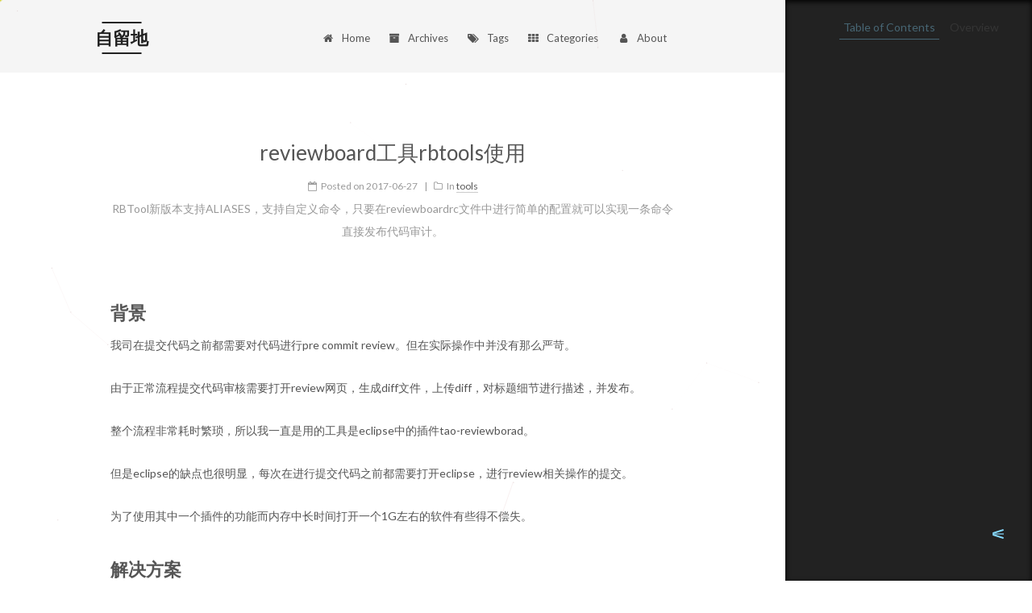

--- FILE ---
content_type: text/html; charset=utf-8
request_url: http://daner1990.github.io/tools/2017/06/27/reviewboard%E5%B7%A5%E5%85%B7rbtools%E4%BD%BF%E7%94%A8/
body_size: 7316
content:

<!doctype html>














<html class="theme-next mist use-motion" lang="en">
<head>
  <meta charset="UTF-8"/>
<meta http-equiv="X-UA-Compatible" content="IE=edge" />
<meta name="viewport" content="width=device-width, initial-scale=1, maximum-scale=1"/>









<meta http-equiv="Cache-Control" content="no-transform" />
<meta http-equiv="Cache-Control" content="no-siteapp" />















  
  
  <link href="/assets/lib/fancybox/source/jquery.fancybox.css?v=2.1.5" rel="stylesheet" type="text/css" />




  
  
  
  

  

  

  

  

  

  
    
    
    <link href="//fonts.googleapis.com/css?family=Lato:300,300italic,400,400italic,700,700italic&subset=latin,latin-ext" rel="stylesheet" type="text/css">
  






<link href="/assets/lib/font-awesome/css/font-awesome.min.css?v=4.6.2" rel="stylesheet" type="text/css" />

<link href="/assets/css/main.css?v=5.1.1" rel="stylesheet" type="text/css" />


  <meta name="keywords" content="tools,svn," />





  <link rel="alternate" href="/atom.xml" title="自留地" type="application/atom+xml" />




  <link rel="shortcut icon" type="image/x-icon" href="/assets/favicon.ico?v=5.1.1" />
















<meta name="description" content="RBTool新版本支持ALIASES，支持自定义命令，只要在reviewboardrc文件中进行简单的配置就可以实现一条命令直接发布代码审计。">
<meta name="keywords" content="tools, svn">
<meta property="og:type" content="article">
<meta property="og:title" content="reviewboard工具rbtools使用">
<meta property="og:url" content="http://daner1990.github.io/tools/2017/06/27/reviewboard%E5%B7%A5%E5%85%B7rbtools%E4%BD%BF%E7%94%A8/">
<meta property="og:site_name" content="自留地">
<meta property="og:description" content="RBTool新版本支持ALIASES，支持自定义命令，只要在reviewboardrc文件中进行简单的配置就可以实现一条命令直接发布代码审计。">
<meta property="og:locale" content="en">
<meta name="twitter:card" content="summary">
<meta name="twitter:title" content="reviewboard工具rbtools使用">
<meta name="twitter:description" content="RBTool新版本支持ALIASES，支持自定义命令，只要在reviewboardrc文件中进行简单的配置就可以实现一条命令直接发布代码审计。">


<script type="text/javascript" id="hexo.configurations">
  var NexT = window.NexT || {};
  var CONFIG = {
    root: '',
    scheme: 'Mist',
    sidebar: {"position":"left","display":"post","offset":12,"offset_float":0,"b2t":false,"scrollpercent":false},
    fancybox: true,
    motion: true,
    duoshuo: {
      userId: '0',
      author: 'Author'
    },
    algolia: {
      applicationID: '',
      apiKey: '',
      indexName: '',
      hits: {"per_page":10},
      labels: {"input_placeholder":"Search for Posts","hits_empty":"We didn't find any results for the search: ${query}","hits_stats":"${hits} results found in ${time} ms"}
    }
  };
</script>



  <link rel="canonical" href="http://daner1990.github.io/"/>





  <title>reviewboard工具rbtools使用 | 自留地</title>
  
















</head>

<body itemscope itemtype="http://schema.org/WebPage" lang="en">

  
  

  <div class="container sidebar-position-left page-post-detail ">
    <div class="headband"></div>

    <header id="header" class="header" itemscope itemtype="http://schema.org/WPHeader">
      <div class="header-inner"> <div class="site-brand-wrapper">
  <div class="site-meta ">
    

    <div class="custom-logo-site-title">
      <a href="/"  class="brand" rel="start">
        <span class="logo-line-before"><i></i></span>
        <span class="site-title">自留地</span>
        <span class="logo-line-after"><i></i></span>
      </a>
    </div>
      
        <p class="site-subtitle"></p>
      
  </div>

  <div class="site-nav-toggle">
    <button>
      <span class="btn-bar"></span>
      <span class="btn-bar"></span>
      <span class="btn-bar"></span>
    </button>
  </div>
</div>

<nav class="site-nav">
  

  
    <ul id="menu" class="menu">
      
        
        
        
        <li class="menu-item menu-item-home">
          <a href="/" rel="section">
            
              <i class="menu-item-icon fa fa-fw fa-home"></i> <br />
            
            Home
          </a>
        </li>
      
        
        
        
        <li class="menu-item menu-item-archives">
          <a href="/archives/" rel="section">
            
              <i class="menu-item-icon fa fa-fw fa-archive"></i> <br />
            
            Archives
          </a>
        </li>
      
        
        
        
        <li class="menu-item menu-item-tags">
          <a href="/tags/" rel="section">
            
              <i class="menu-item-icon fa fa-fw fa-tags"></i> <br />
            
            Tags
          </a>
        </li>
      
        
        
        
        <li class="menu-item menu-item-categories">
          <a href="/categories/" rel="section">
            
              <i class="menu-item-icon fa fa-fw fa-th"></i> <br />
            
            Categories
          </a>
        </li>
      
        
        
        
        <li class="menu-item menu-item-about">
          <a href="/about/" rel="section">
            
              <i class="menu-item-icon fa fa-fw fa-user"></i> <br />
            
            About
          </a>
        </li>
      

      
    </ul>
  

  
</nav>



 </div>
    </header>

    <main id="main" class="main">
      <div class="main-inner">
        <div class="content-wrap">
          <div id="content" class="content">
            

<div id="posts" class="posts-expand">
  
  

  

  
  
  

  <article class="post post-type- " itemscope itemtype="http://schema.org/Article">
    <link itemprop="mainEntityOfPage" href="http://daner1990.github.io/tools/2017/06/27/reviewboard%E5%B7%A5%E5%85%B7rbtools%E4%BD%BF%E7%94%A8/">

    <span hidden itemprop="author" itemscope itemtype="http://schema.org/Person">
      <meta itemprop="name" content="Danniel">
      <meta itemprop="description" content="">
      <meta itemprop="image" content="https://encrypted-tbn0.gstatic.com/images?q=tbn%3AANd9GcSqejHq2sZxjlHKgSliV8QqrdnVNuV9R1XZWsIvvSunGF06gOyZ&usqp=CAU">
    </span>

    <span hidden itemprop="publisher" itemscope itemtype="http://schema.org/Organization">
      <meta itemprop="name" content="自留地">
    </span>

    
      <header class="post-header">

        
        
          <h1 class="post-title" itemprop="name headline">
          
          
            reviewboard工具rbtools使用
          
        </h1>
        

        <div class="post-meta">
          <span class="post-time">
            
              <span class="post-meta-item-icon">
                <i class="fa fa-calendar-o"></i>
              </span>
              
                <span class="post-meta-item-text">Posted on</span>
              
              <time title="Post created" itemprop="dateCreated datePublished" datetime="2017-06-27T00:00:00+00:00">
                2017-06-27
              </time>
            

            

            
          </span>

          
            <span class="post-category" >
            
              <span class="post-meta-divider">|</span>
            
              <span class="post-meta-item-icon">
                <i class="fa fa-folder-o"></i>
              </span>
              
                <span class="post-meta-item-text">In</span>
              
              
                
                <span itemprop="about" itemscope itemtype="http://schema.org/Thing">
                  <a href="/category/#/tools" itemprop="url" rel="index">
                    <span itemprop="name">tools</span>
                  </a>
                </span>

                
                
              
            </span>
          

          
            
          

          
          

          

          

          
            
                <div class="post-description">
                    RBTool新版本支持ALIASES，支持自定义命令，只要在reviewboardrc文件中进行简单的配置就可以实现一条命令直接发布代码审计。
                </div>
            
          

        </div>
      </header>
    

    <div class="post-body" itemprop="articleBody">

      
      

      
        
  
  












  <h2 id="背景">背景</h2>

<p>我司在提交代码之前都需要对代码进行pre commit review。但在实际操作中并没有那么严苛。</p>

<p>由于正常流程提交代码审核需要打开review网页，生成diff文件，上传diff，对标题细节进行描述，并发布。</p>

<p>整个流程非常耗时繁琐，所以我一直是用的工具是eclipse中的插件tao-reviewborad。</p>

<p>但是eclipse的缺点也很明显，每次在进行提交代码之前都需要打开eclipse，进行review相关操作的提交。</p>

<p>为了使用其中一个插件的功能而内存中长时间打开一个1G左右的软件有些得不偿失。</p>

<h2 id="解决方案">解决方案</h2>

<p>最近了解到RBTool新版本支持ALIASES，支持自定义命令，只要在reviewboardrc文件中进行简单的配置就可以实现一条命令直接发布代码审计。</p>

<p>不需要自己写脚本去编写。十分方便，所以一试~</p>

<p>具体reviewboardrc代码如下：</p>

<figure class="highlight"><pre><code class="language-python" data-lang="python"><span class="n">REVIEWBOARD_URL</span> <span class="o">=</span> <span class="s">"http://reviewboard.xxx.domain/"</span>
<span class="n">REPOSITORY</span> <span class="o">=</span> <span class="s">"xxx"</span>
<span class="n">REPOSITORY_URL</span> <span class="o">=</span> <span class="s">"https://scm.xxx.domain:18080/svn/xxx/trunk/xxx/"</span>

<span class="n">OPEN_BROWSER</span> <span class="o">=</span> <span class="bp">True</span>
<span class="n">ENABLE_PROXY</span> <span class="o">=</span> <span class="bp">False</span>

<span class="n">GUESS_FIELDS</span> <span class="o">=</span> <span class="s">"auto"</span>
<span class="n">GUESS_SUMMARY</span> <span class="o">=</span> <span class="s">"auto"</span>
<span class="n">GUESS_DESCRIPTION</span> <span class="o">=</span> <span class="s">"auto"</span>

<span class="n">DEBUG</span> <span class="o">=</span> <span class="s">"true"</span>

<span class="n">PUBLISH</span> <span class="o">=</span> <span class="s">"true"</span>

<span class="n">ALIASES</span> <span class="o">=</span> <span class="p">{</span>
    <span class="s">'pt'</span> <span class="p">:</span> <span class="s">'post --summary $1 --description $1'</span><span class="p">,</span>
    <span class="s">'ps'</span> <span class="p">:</span> <span class="s">'post'</span>
<span class="p">}</span>

<span class="n">USERNAME</span> <span class="o">=</span> <span class="s">"xxxxx"</span>
<span class="n">PASSWORD</span> <span class="o">=</span> <span class="s">"xxxxx"</span></code></pre></figure>

<p>我在aliases中定义了一个command pt 来简化整个post的操作，如下</p>

<figure class="highlight"><pre><code class="language-python" data-lang="python"><span class="n">rbt</span> <span class="n">pt</span> <span class="s">"保持summary和description一致，无法空格"</span></code></pre></figure>

<p>只需要一条简单命令就可以实现提交发布。</p>

<p>具体参数配置可以参看官网：</p>

<p>https://www.reviewboard.org/docs/rbtools/dev/rbt/commands/post/#rbt-post</p>

<h2 id="弊端">弊端</h2>

<p>在实际操作过程并不是那么美好，虽然节约了字符输入量，有两个问题</p>

<blockquote>
  <p>第一：耗时并没有得到特别的缩短，特别是在上传diff的时候会出现明显的等待时间，文件越大耗时越长，虽然在内网之内去掉代理</p>
</blockquote>

<p>依然有这个问题。5s左右的等待期其实有些无法忍受，具体解决方案等待调研</p>

<figure class="highlight"><pre><code class="language-python" data-lang="python"><span class="o">&gt;&gt;&gt;</span> <span class="n">Running</span><span class="p">:</span> <span class="n">svn</span> <span class="o">--</span><span class="n">non</span><span class="o">-</span><span class="n">interactive</span> <span class="n">status</span> <span class="o">-</span><span class="n">q</span> <span class="o">--</span><span class="n">ignore</span><span class="o">-</span><span class="n">externals</span>
<span class="o">&gt;&gt;&gt;</span> <span class="n">Running</span><span class="p">:</span> <span class="n">svn</span> <span class="o">--</span><span class="n">non</span><span class="o">-</span><span class="n">interactive</span> <span class="n">diff</span> <span class="o">--</span><span class="n">diff</span><span class="o">-</span><span class="n">cmd</span><span class="o">=</span><span class="n">diff</span> <span class="o">--</span><span class="n">notice</span><span class="o">-</span><span class="n">ancestry</span> <span class="o">-</span><span class="n">r</span> <span class="n">BASE</span>
<span class="o">&gt;&gt;&gt;</span> <span class="n">Making</span> <span class="n">HTTP</span> <span class="n">GET</span> <span class="n">request</span> <span class="n">to</span> <span class="n">http</span><span class="p">:</span><span class="o">//</span><span class="n">reviewboard</span><span class="p">.</span><span class="n">xxx</span><span class="p">.</span><span class="n">domain</span><span class="o">/</span><span class="n">api</span><span class="o">/</span><span class="n">review</span><span class="o">-</span><span class="n">requests</span><span class="o">/</span><span class="err">?</span><span class="n">only</span><span class="o">-</span><span class="n">links</span><span class="o">=</span><span class="n">create</span><span class="o">&amp;</span><span class="n">only</span><span class="o">-</span><span class="n">fields</span><span class="o">=</span>
<span class="o">&gt;&gt;&gt;</span> <span class="n">在当前位置会有空白时间5s左右</span>
<span class="o">&gt;&gt;&gt;</span> <span class="n">Making</span> <span class="n">HTTP</span> <span class="n">POST</span> <span class="n">request</span> <span class="n">to</span> <span class="n">http</span><span class="p">:</span><span class="o">//</span><span class="n">reviewboard</span><span class="p">.</span><span class="n">xxx</span><span class="p">.</span><span class="n">domain</span><span class="o">/</span><span class="n">api</span><span class="o">/</span><span class="n">review</span><span class="o">-</span><span class="n">requests</span><span class="o">/</span>
<span class="o">&gt;&gt;&gt;</span> <span class="n">Making</span> <span class="n">HTTP</span> <span class="n">GET</span> <span class="n">request</span> <span class="n">to</span> <span class="n">http</span><span class="p">:</span><span class="o">//</span><span class="n">reviewboard</span><span class="p">.</span><span class="n">xxx</span><span class="p">.</span><span class="n">domain</span><span class="o">/</span><span class="n">api</span><span class="o">/</span><span class="n">review</span><span class="o">-</span><span class="n">requests</span><span class="o">/</span><span class="mi">163145</span><span class="o">/</span><span class="n">diffs</span><span class="o">/</span><span class="err">?</span><span class="n">only</span><span class="o">-</span><span class="n">fields</span><span class="o">=</span>
<span class="o">&gt;&gt;&gt;</span> <span class="n">Making</span> <span class="n">HTTP</span> <span class="n">POST</span> <span class="n">request</span> <span class="n">to</span> <span class="n">http</span><span class="p">:</span><span class="o">//</span><span class="n">reviewboard</span><span class="p">.</span><span class="n">xxx</span><span class="p">.</span><span class="n">domain</span><span class="o">/</span><span class="n">api</span><span class="o">/</span><span class="n">review</span><span class="o">-</span><span class="n">requests</span><span class="o">/</span><span class="mi">163145</span><span class="o">/</span><span class="n">diffs</span><span class="o">/</span>
<span class="o">&gt;&gt;&gt;</span> <span class="n">Making</span> <span class="n">HTTP</span> <span class="n">GET</span> <span class="n">request</span> <span class="n">to</span> <span class="n">http</span><span class="p">:</span><span class="o">//</span><span class="n">reviewboard</span><span class="p">.</span><span class="n">xxx</span><span class="p">.</span><span class="n">domain</span><span class="o">/</span><span class="n">api</span><span class="o">/</span><span class="n">review</span><span class="o">-</span><span class="n">requests</span><span class="o">/</span><span class="mi">163145</span><span class="o">/</span><span class="n">draft</span><span class="o">/</span><span class="err">?</span><span class="n">only</span><span class="o">-</span><span class="n">fields</span><span class="o">=</span><span class="n">commit_id</span>
<span class="o">&gt;&gt;&gt;</span> <span class="n">Making</span> <span class="n">HTTP</span> <span class="n">PUT</span> <span class="n">request</span> <span class="n">to</span> <span class="n">http</span><span class="p">:</span><span class="o">//</span><span class="n">reviewboard</span><span class="p">.</span><span class="n">xxx</span><span class="p">.</span><span class="n">domain</span><span class="o">/</span><span class="n">api</span><span class="o">/</span><span class="n">review</span><span class="o">-</span><span class="n">requests</span><span class="o">/</span><span class="mi">163145</span><span class="o">/</span><span class="n">draft</span><span class="o">/</span>
<span class="n">Review</span> <span class="n">request</span> <span class="c1">#163145 posted.</span></code></pre></figure>

<blockquote>
  <p>第二：命令行输入summary&amp;description不支持直接空格，只能一次输入一个字符，python在识别command中参数时，是通过空格来判断是第几个参数的</p>
</blockquote>

<p>在考虑加密的形式来写入空格，换行符。但是也许要设计到脚本，那就脱离了简单提交review的初衷了。后期可以对其进行优化。</p>

<p>如果愿意无视以上问题，现在的rbtools已经值得一用了~~</p>

<h2 id="碰到的问题">碰到的问题</h2>

<p>在运行ALIASES中pt命令的途中遇到<code class="language-plaintext highlighter-rouge">cannot create process</code>的问题，rbtools是基于python的东西，这个主要是python系统的问题</p>

<p>我们在安装rbtools的时候实际上是会自带一套python环境</p>

<p>我们需要做的是把python对应到我们安装的rbtools的python环境中</p>

<p>具体变动在安装的rbtools目录下：</p>

<blockquote>
  <p>C:\Program Files (x86)\RBTools\Python27\Scripts\rbt-script.py</p>
</blockquote>

<figure class="highlight"><pre><code class="language-python" data-lang="python"><span class="c1">#!C:\Program Files (x86)\RBTools\Python27\python.exe
# EASY-INSTALL-ENTRY-SCRIPT: 'RBTools==0.7.10','console_scripts','rbt'
</span><span class="n">__requires__</span> <span class="o">=</span> <span class="s">'RBTools==0.7.10'</span>
<span class="kn">import</span> <span class="nn">re</span>
<span class="kn">import</span> <span class="nn">sys</span>
<span class="kn">from</span> <span class="nn">pkg_resources</span> <span class="kn">import</span> <span class="n">load_entry_point</span>

<span class="k">if</span> <span class="n">__name__</span> <span class="o">==</span> <span class="s">'__main__'</span><span class="p">:</span>
    <span class="n">sys</span><span class="p">.</span><span class="n">argv</span><span class="p">[</span><span class="mi">0</span><span class="p">]</span> <span class="o">=</span> <span class="n">re</span><span class="p">.</span><span class="n">sub</span><span class="p">(</span><span class="s">r'(-script\.pyw?|\.exe)?$'</span><span class="p">,</span> <span class="s">''</span><span class="p">,</span> <span class="n">sys</span><span class="p">.</span><span class="n">argv</span><span class="p">[</span><span class="mi">0</span><span class="p">])</span>
    <span class="n">sys</span><span class="p">.</span><span class="nb">exit</span><span class="p">(</span>
        <span class="n">load_entry_point</span><span class="p">(</span><span class="s">'RBTools==0.7.10'</span><span class="p">,</span> <span class="s">'console_scripts'</span><span class="p">,</span> <span class="s">'rbt'</span><span class="p">)()</span>
    <span class="p">)</span></code></pre></figure>

<p>把python.exe的注释</p>

<blockquote>
  <p>#!C:\src\rbtools\build\windows-pkg\build\Python27\python.exe</p>
</blockquote>

<p>变更为代码中python.exe实际对应的位置即可，以下为我的实际位置</p>

<blockquote>
  <p>#!C:\Program Files (x86)\RBTools\Python27\python.exe</p>
</blockquote>


      
    </div>

    <div>
      
        

      
    </div>

    <div>
      
        

      
    </div>

    <div>
      
        

      
    </div>

    <footer class="post-footer">
      
        <div class="post-tags">
          
            
            <a href="/tag/#/tools" rel="tag"># tools</a>
          
            
            <a href="/tag/#/svn" rel="tag"># svn</a>
          
        </div>
      

      
      
      
      
      

      
      
        <div class="post-nav" id="post-nav-id">
          <div class="post-nav-next post-nav-item">
            
              <a href="/tools/2017/06/28/Chrome%E5%BC%80%E5%8F%91%E8%80%85%E5%B7%A5%E5%85%B7%E5%B0%8F%E7%BB%86%E8%8A%82/" rel="next" title="Chrome开发者工具小细节">
                <i class="fa fa-chevron-left"></i> Chrome开发者工具小细节
              </a>
            
          </div>

          <span class="post-nav-divider"></span>

          <div class="post-nav-prev post-nav-item">
            
              <a href="/web/2017/02/16/IOSuniversalLink/" rel="prev" title="IOS中唤起native app">
                IOS中唤起native app <i class="fa fa-chevron-right"></i>
              </a>
            
          </div>
        </div>
      
      

      
    </footer>
  </article>

  <div class="post-spread">
    
  </div>
</div>


          </div>
          


          
  <div class="comments" id="comments">
    
  </div>


        </div>
        
          

  <div class="sidebar-toggle">
    <div class="sidebar-toggle-line-wrap">
      <span class="sidebar-toggle-line sidebar-toggle-line-first"></span>
      <span class="sidebar-toggle-line sidebar-toggle-line-middle"></span>
      <span class="sidebar-toggle-line sidebar-toggle-line-last"></span>
    </div>
  </div>

  <aside id="sidebar" class="sidebar">
    <div class="sidebar-inner">

      
        
        
        







      

      
        <ul class="sidebar-nav motion-element">
          <li class="sidebar-nav-toc sidebar-nav-active" data-target="post-toc-wrap" >
            Table of Contents
          </li>
          <li class="sidebar-nav-overview" data-target="site-overview">
            Overview
          </li>
        </ul>
      

      <section class="site-overview sidebar-panel">
        <div class="site-author motion-element" itemprop="author" itemscope itemtype="http://schema.org/Person">
          <img class="site-author-image" itemprop="image"
               src="https://encrypted-tbn0.gstatic.com/images?q=tbn%3AANd9GcSqejHq2sZxjlHKgSliV8QqrdnVNuV9R1XZWsIvvSunGF06gOyZ&usqp=CAU"
               alt="Danniel" />
          <p class="site-author-name" itemprop="name">Danniel</p>
           
              <p class="site-description motion-element" itemprop="description">留一亩地，自耕自种，静待开花</p>
          
        </div>
        <nav class="site-state motion-element">

          
            <div class="site-state-item site-state-posts">
              <a href="/archives/">
                <span class="site-state-item-count">37</span>
                <span class="site-state-item-name">posts</span>
              </a>
            </div>
          

          
            
            
            <div class="site-state-item site-state-categories">
              <a href="/categories/">
                <span class="site-state-item-count">13</span>
                <span class="site-state-item-name">categories</span>
              </a>
            </div>
          

          
            
            
            <div class="site-state-item site-state-tags">
              <a href="/tags/">
                <span class="site-state-item-count">44</span>
                <span class="site-state-item-name">tags</span>
              </a>
            </div>
          

        </nav>

        
        
        
          <div class="feed-link motion-element">
            <a href="/atom.xml" rel="alternate">
              <i class="fa fa-rss"></i>
              RSS
            </a>
          </div>
        

        <div class="links-of-author motion-element">
          
            
              
              
              <span class="links-of-author-item">
                <a href="https://github.com/Daner1990" target="_blank" title="GitHub">
                  
                    <i class="fa fa-fw fa-github"></i>
                  
                  GitHub
                </a>
              </span>
            
              
              
              <span class="links-of-author-item">
                <a href="https://juejin.im/user/5d118a07e51d4556dc29365d" target="_blank" title="JueJin">
                  
                    <i class="fa fa-fw fa-compass"></i>
                  
                  JueJin
                </a>
              </span>
            
              
              
              <span class="links-of-author-item">
                <a href="https://www.jianshu.com/u/cbd2df89d568" target="_blank" title="JianShu">
                  
                    <i class="fa fa-fw fa-compass"></i>
                  
                  JianShu
                </a>
              </span>
            
              
              
              <span class="links-of-author-item">
                <a href="https://github.com/Daner1990" target="_blank" title="Weibo">
                  
                    <i class="fa fa-fw fa-weibo"></i>
                  
                  Weibo
                </a>
              </span>
            
              
              
              <span class="links-of-author-item">
                <a href="https://github.com/Daner1990" target="_blank" title="Twitter">
                  
                    <i class="fa fa-fw fa-twitter"></i>
                  
                  Twitter
                </a>
              </span>
            
              
              
              <span class="links-of-author-item">
                <a href="https://github.com/Daner1990" target="_blank" title="Facebook">
                  
                    <i class="fa fa-fw fa-facebook"></i>
                  
                  Facebook
                </a>
              </span>
            
          
        </div>

        
        

        
        
          <div class="links-of-blogroll motion-element links-of-blogroll-inline">
            <div class="links-of-blogroll-title">
              <i class="fa  fa-fw fa-globe"></i>
              Links
            </div>
            <ul class="links-of-blogroll-list">
              
                
                
                <li class="links-of-blogroll-item">
                  <a href="https://yangbingdong.com/2017/build-blog-hexo-advanced/" title="yangbingdong" target="_blank">yangbingdong</a>
                </li>
              
            </ul>
          </div>
        

        


      </section>

      
      <!--noindex-->
        <section class="post-toc-wrap motion-element sidebar-panel sidebar-panel-active">
          <div class="post-toc">

            
            
            
            








            
              <div class="post-toc-content">
    <ol class=nav>
      <li class="nav-item nav-level-2"> <a class="nav-link" href="#背景"> <span class="nav-number">1</span> <span class="nav-text">背景</span> </a> </li> <li class="nav-item nav-level-2"> <a class="nav-link" href="#解决方案"> <span class="nav-number">2</span> <span class="nav-text">解决方案</span> </a> </li> <li class="nav-item nav-level-2"> <a class="nav-link" href="#弊端"> <span class="nav-number">3</span> <span class="nav-text">弊端</span> </a> </li> <li class="nav-item nav-level-2"> <a class="nav-link" href="#碰到的问题"> <span class="nav-number">4</span> <span class="nav-text">碰到的问题</span> </a> </li>
    </ol>
  </div>
            

          </div>
        </section>
      <!--/noindex-->
      

      

    </div>
  </aside>

        
      </div>
    </main>

    <footer id="footer" class="footer">
      <div class="footer-inner">
        <div class="copyright" >
  
  
  &copy;  2014 - 
  <span itemprop="copyrightYear">2020</span>
  <span class="with-love">
    <i class="fa fa-heart"></i>
  </span>
  <span class="author" itemprop="copyrightHolder">Danniel</span>
</div>


<div class="powered-by">
  Powered by <a class="theme-link" href="https://jekyllrb.com">Jekyll</a>
</div>

<div class="theme-info">
  <!-- Theme -
  <a class="theme-link" href="https://github.com/simpleyyt/jekyll-theme-next">
    NexT.Mist
  </a> -->
  好好学习-DAY DAY UP！
</div>
<div class="busuanzi-count">



  
    <span class="site-uv"><i class="fa fa-user"></i><span class="busuanzi-value" id="busuanzi_value_site_uv"></span>人数</span>
  

  
    <span class="site-pv">您是第<span class="busuanzi-value" id="busuanzi_value_site_pv"></span>位童鞋</span>
  
  
</div>


        

        
      </div>
    </footer>

    
      <div class="back-to-top">
        <i class="fa fa-arrow-up"></i>
        
      </div>
    

  </div>

  

<script type="text/javascript">
  if (Object.prototype.toString.call(window.Promise) !== '[object Function]') {
    window.Promise = null;
  }
</script>





















  
   
  
  
  
  
  
  <script type="text/javascript" src="/assets/lib/jquery/index.js?v=2.1.3"></script>

  
  
  
  
  
  <script type="text/javascript" src="/assets/lib/fastclick/lib/fastclick.min.js?v=1.0.6"></script>

  
  
  
  
  
  <script type="text/javascript" src="/assets/lib/jquery_lazyload/jquery.lazyload.js?v=1.9.7"></script>

  
  
  
  
  
  <script type="text/javascript" src="/assets/lib/velocity/velocity.min.js?v=1.2.1"></script>

  
  
  
  
  
  <script type="text/javascript" src="/assets/lib/velocity/velocity.ui.min.js?v=1.2.1"></script>

  
  
  
  
  
  <script type="text/javascript" src="/assets/lib/fancybox/source/jquery.fancybox.pack.js?v=2.1.5"></script>


  


  <script type="text/javascript" src="/assets/js/src/utils.js?v=5.1.1"></script>

  <script type="text/javascript" src="/assets/js/src/motion.js?v=5.1.1"></script>



  
  

  <script type="text/javascript" src="/assets/js/src/scrollspy.js?v=5.1.1"></script>
<script type="text/javascript" src="/assets/js/src/post-details.js?v=5.1.1"></script>
<script type="text/javascript" src="/assets/js/src/loverclick.js?v=5.1.1"></script>
<!-- <script type="text/javascript" src="/assets/js/src/baozhaclick.js?v=5.1.1"></script> -->
<script type="text/javascript" src="/assets/js/src/cavas-nest.js?v=5.1.1"></script>

<script async src="//busuanzi.ibruce.info/busuanzi/2.3/busuanzi.pure.mini.js"></script>

  


  <script type="text/javascript" src="/assets/js/src/bootstrap.js?v=5.1.1"></script>



  


  




	





  











  




  

    

  







  






  

  

  
  


  

  

  

</body>
</html>



--- FILE ---
content_type: text/css; charset=utf-8
request_url: http://daner1990.github.io/assets/css/main.css?v=5.1.1
body_size: 9137
content:
/*! normalize.css v3.0.2 | MIT License | git.io/normalize */html{font-family:sans-serif;-ms-text-size-adjust:100%;-webkit-text-size-adjust:100%}body{margin:0}article,aside,details,figcaption,figure,footer,header,hgroup,main,menu,nav,section,summary{display:block}audio,canvas,progress,video{display:inline-block;vertical-align:baseline}audio:not([controls]){display:none;height:0}[hidden],template{display:none}a{background-color:transparent}a:active,a:hover{outline:0}abbr[title]{border-bottom:1px dotted}b,strong{font-weight:bold}dfn{font-style:italic}h1{font-size:2em;margin:0.67em 0}mark{background:#ff0;color:#000}small{font-size:80%}sub,sup{font-size:75%;line-height:0;position:relative;vertical-align:baseline}sup{top:-0.5em}sub{bottom:-0.25em}img{border:0}svg:not(:root){overflow:hidden}figure{margin:1em 40px}hr{-moz-box-sizing:content-box;box-sizing:content-box;height:0}pre{overflow:auto}code,kbd,pre,samp{font-family:monospace, monospace;font-size:1em}button,input,optgroup,select,textarea{color:inherit;font:inherit;margin:0}button{overflow:visible}button,select{text-transform:none}button,html input[type="button"],input[type="reset"],input[type="submit"]{-webkit-appearance:button;cursor:pointer}button[disabled],html input[disabled]{cursor:default}button::-moz-focus-inner,input::-moz-focus-inner{border:0;padding:0}input{line-height:normal}input[type="checkbox"],input[type="radio"]{box-sizing:border-box;padding:0}input[type="number"]::-webkit-inner-spin-button,input[type="number"]::-webkit-outer-spin-button{height:auto}input[type="search"]{-webkit-appearance:textfield;-moz-box-sizing:content-box;-webkit-box-sizing:content-box;box-sizing:content-box}input[type="search"]::-webkit-search-cancel-button,input[type="search"]::-webkit-search-decoration{-webkit-appearance:none}fieldset{border:1px solid #c0c0c0;margin:0 2px;padding:0.35em 0.625em 0.75em}legend{border:0;padding:0}textarea{overflow:auto}optgroup{font-weight:bold}table{border-collapse:collapse;border-spacing:0}td,th{padding:0}::selection{background:#262a30;color:#fff}body{position:relative;font-family:"Lato","PingFang SC","Microsoft YaHei",sans-serif;font-size:14px;line-height:2;color:#555;background:#fff}@media (max-width: 767px){body{padding-right:0 !important}}@media (min-width: 768px) and (max-width: 991px){body{padding-right:0 !important}}@media (min-width: 1600px){body{font-size:16px}}h1,h2,h3,h4,h5,h6{margin:0;padding:0;font-weight:bold;line-height:1.5;font-family:"Lato","PingFang SC","Microsoft YaHei",sans-serif}h2,h3,h4,h5,h6{margin:20px 0 15px}h1{font-size:24px}@media (max-width: 767px){h1{font-size:20px}}h2{font-size:22px}@media (max-width: 767px){h2{font-size:18px}}h3{font-size:20px}@media (max-width: 767px){h3{font-size:16px}}h4{font-size:18px}@media (max-width: 767px){h4{font-size:14px}}h5{font-size:16px}@media (max-width: 767px){h5{font-size:12px}}h6{font-size:14px}@media (max-width: 767px){h6{font-size:10px}}p{margin:0 0 25px 0}a{color:#555;text-decoration:none;border-bottom:1px solid #999;word-wrap:break-word}a:hover{color:#222;border-bottom-color:#222}blockquote{margin:0;padding:0}img{display:block;margin:auto;max-width:100%;height:auto}hr{margin:40px 0;height:3px;border:none;background-color:#ddd;background-image:repeating-linear-gradient(-45deg, #fff, #fff 4px, transparent 4px, transparent 8px)}blockquote{padding:0 15px;color:#666;border-left:4px solid #ddd}blockquote cite::before{content:"-";padding:0 5px}dt{font-weight:700}dd{margin:0;padding:0}.text-left{text-align:left}.text-center{text-align:center}.text-right{text-align:right}.text-justify{text-align:justify}.text-nowrap{white-space:nowrap}.text-lowercase{text-transform:lowercase}.text-uppercase{text-transform:uppercase}.text-capitalize{text-transform:capitalize}.center-block{display:block;margin-left:auto;margin-right:auto}.clearfix:before,.clearfix:after{content:" ";display:table}.clearfix:after{clear:both}.pullquote{width:45%}.pullquote.left{float:left;margin-left:5px;margin-right:10px}.pullquote.right{float:right;margin-left:10px;margin-right:5px}.affix.affix.affix{position:fixed}.translation{margin-top:-20px;font-size:14px;color:#999}.scrollbar-measure{width:100px;height:100px;overflow:scroll;position:absolute;top:-9999px}.use-motion .motion-element{opacity:0}table{margin:20px 0;width:100%;border-collapse:collapse;border-spacing:0;border:1px solid #ddd;font-size:14px;table-layout:fixed;word-wrap:break-all}table>tbody>tr:nth-of-type(odd){background-color:#f9f9f9}table>tbody>tr:hover{background-color:#f5f5f5}caption,th,td{padding:8px;text-align:left;vertical-align:middle;font-weight:normal}th,td{border-bottom:3px solid #ddd;border-right:1px solid #eee}th{padding-bottom:10px;font-weight:700}td{border-bottom-width:1px}html,body{height:100%}.container{position:relative;min-height:100%}.header-inner{margin:0 auto;padding:100px 0 70px;width:700px}@media (min-width: 1600px){.container .header-inner{width:900px}}.main{padding-bottom:150px}.main-inner{margin:0 auto;width:700px}@media (min-width: 1600px){.container .main-inner{width:900px}}.footer{position:absolute;left:0;bottom:0;width:100%;min-height:50px}.footer-inner{box-sizing:border-box;margin:20px auto;width:700px}@media (min-width: 1600px){.container .footer-inner{width:900px}}pre,.highlight{overflow:auto;margin:20px 0;padding:0;font-size:13px;color:#ccc;background:#2d2d2d;line-height:1.6}pre,code{font-family:consolas,Menlo,"PingFang SC","Microsoft YaHei",monospace}code{padding:2px 4px;word-wrap:break-word;color:#555;background:#eee;border-radius:3px;font-size:13px}pre code{padding:0;color:#ccc;background:none;text-shadow:none}.highlight{border-radius:1px}.highlight pre{border:none;margin:0;padding:10px 0}.highlight>pre{padding-left:10px;padding-right:10px;background-color:#2d2d2d}.highlight table{margin:-10px;width:auto;border:none}.highlight td{border:none;padding:0}.highlight figcaption{font-size:1em;color:#ccc;line-height:1em;margin-bottom:1em}.highlight figcaption:before,.highlight figcaption:after{content:" ";display:table}.highlight figcaption:after{clear:both}.highlight figcaption a{float:right;color:#ccc}.highlight figcaption a:hover{border-bottom-color:#ccc}.highlight .gutter pre{padding-left:10px;padding-right:10px;color:#999;text-align:right;background-color:#1b1b1b}.highlight .code pre{width:100%;padding-left:10px;padding-right:10px;background-color:#2d2d2d}.highlight .line{height:20px}.gutter{-webkit-user-select:none;-moz-user-select:none;-ms-user-select:none;user-select:none}.gist table{width:auto}.gist table td{border:none}pre.highlight{padding:10px}pre .deletion{background:green}pre .addition{background:maroon}pre .meta{color:#c9c}pre .c,pre .cm,pre .cp,pre .c1,pre .cs{color:#999}pre .nv,pre .vc,pre .vg,pre .vi,pre .na,pre .nt,pre .sr,pre .ruby .constant,pre .xml .tag .title,pre .xml .pi,pre .xml .doctype,pre .html .doctype,pre .css .id,pre .css .class,pre .css .pseudo{color:#f2777a}pre .m,pre .mf,pre .mh,pre .mi,pre .il,pre .mo,pre .mx,pre .mb,pre .cp,pre .nb,pre .bp,pre .l,pre .ld,pre .params,pre .kc,pre .gp{color:#f99157}pre .ruby .class .title,pre .css .rules .attribute,pre .s,pre .sb,pre .sc,pre .sd,pre .s2,pre .se,pre .sh,pre .si,pre .sx,pre .s1,pre .ss,pre .value,pre .inheritance,pre .header,pre .ruby .symbol,pre .xml .cdata,pre .special,pre .m,pre .mf,pre .mh,pre .mi,pre .il,pre .mo,pre .mx,pre .mb,pre .formula{color:#9c9}pre .nc,pre .nf,pre .css .hexcolor{color:#6cc}pre .nf,pre .python .decorator,pre .python .title,pre .ruby .function .title,pre .ruby .title .keyword,pre .perl .sub,pre .javascript .title,pre .coffeescript .title{color:#69c}pre .k,pre .kd,pre .kn,pre .kp,pre .kr,pre .kt,pre .javascript .function{color:#c9c}.full-image.full-image.full-image{border:none;max-width:100%;width:auto;margin:20px auto}@media (min-width: 992px){.full-image.full-image.full-image{max-width:none;width:110%;margin:25px -5%}}.blockquote-center,.page-home .post-type-quote blockquote,.page-post-detail .post-type-quote blockquote{position:relative;margin:40px 0;padding:0;border-left:none;text-align:center}.blockquote-center::before,.page-home .post-type-quote blockquote::before,.page-post-detail .post-type-quote blockquote::before,.blockquote-center::after,.page-home .post-type-quote blockquote::after,.page-post-detail .post-type-quote blockquote::after{position:absolute;content:' ';display:block;width:100%;height:24px;opacity:0.2;background-repeat:no-repeat;background-position:0 -6px;background-size:22px 22px}.blockquote-center::before,.page-home .post-type-quote blockquote::before,.page-post-detail .post-type-quote blockquote::before{top:-20px;background-image:url("../images/quote-l.svg");border-top:1px solid #ccc}.blockquote-center::after,.page-home .post-type-quote blockquote::after,.page-post-detail .post-type-quote blockquote::after{bottom:-20px;background-image:url("../images/quote-r.svg");border-bottom:1px solid #ccc;background-position:100% 8px}.blockquote-center p,.page-home .post-type-quote blockquote p,.page-post-detail .post-type-quote blockquote p,.blockquote-center div,.page-home .post-type-quote blockquote div,.page-post-detail .post-type-quote blockquote div{text-align:center}.post .post-body .group-picture img{box-sizing:border-box;padding:0 3px;border:none}.post .group-picture-row{overflow:hidden;margin-top:6px}.post .group-picture-row:first-child{margin-top:0}.post .group-picture-column{float:left}.page-post-detail .post-body .group-picture-column{float:none;margin-top:10px;width:auto !important}.page-post-detail .post-body .group-picture-column img{margin:0 auto}.page-archive .group-picture-container{overflow:hidden}.page-archive .group-picture-row{float:left}.page-archive .group-picture-row:first-child{margin-top:6px}.page-archive .group-picture-column{max-width:150px;max-height:150px}.note{padding:20px;margin:20px 0;border:1px solid #eee;border-left-width:5px;border-radius:3px}.note h2,.note h3,.note h4,.note h5,.note h6{margin-top:0;margin-bottom:5px;padding-top:0 !important}.note p:last-child{margin-bottom:0}.note code{border-radius:3px}.note+.note{margin-top:-5px}.default{border-left-color:#777}.default h2,.default h3,.default h4,.default h5,.default h6{color:#777}.primary{border-left-color:#428bca}.primary h2,.primary h3,.primary h4,.primary h5,.primary h6{color:#428bca}.success{border-left-color:#5cb85c}.success h2,.success h3,.success h4,.success h5,.success h6{color:#5cb85c}.danger{border-left-color:#d9534f}.danger h2,.danger h3,.danger h4,.danger h5,.danger h6{color:#d9534f}.warning{border-left-color:#f0ad4e}.warning h2,.warning h3,.warning h4,.warning h5,.warning h6{color:#f0ad4e}.info{border-left-color:#5bc0de}.info h2,.info h3,.info h4,.info h5,.info h6{color:#5bc0de}.btn{display:inline-block;padding:0 20px;font-size:14px;color:#fff;background:#222;border:2px solid #222;text-decoration:none;border-radius:0;transition-property:background-color;transition-duration:0.2s;transition-timing-function:ease-in-out;transition-delay:0s}.btn:hover,.post-button .btn:hover{border-color:#222;color:#222;background:#fff}.btn-bar{display:block;width:22px;height:2px;background:#555;border-radius:1px}.btn-bar+.btn-bar{margin-top:4px}.pagination{margin:120px 0 40px;text-align:center;border-top:1px solid #eee}.page-number-basic,.pagination .prev,.pagination .next,.pagination .page-number,.pagination .space{display:inline-block;position:relative;top:-1px;margin:0 10px;padding:0 10px;line-height:30px}@media (max-width: 767px){.page-number-basic,.pagination .prev,.pagination .next,.pagination .page-number,.pagination .space{margin:0 5px}}.pagination .prev,.pagination .next,.pagination .page-number{border-bottom:0;border-top:1px solid #eee;transition-property:border-color;transition-duration:0.2s;transition-timing-function:ease-in-out;transition-delay:0s}.pagination .prev:hover,.pagination .next:hover,.pagination .page-number:hover{border-top-color:#222}.pagination .space{padding:0;margin:0}.pagination .prev{margin-left:0}.pagination .next{margin-right:0}.pagination .page-number.current{color:#fff;background:#ccc;border-top-color:#ccc}@media (max-width: 767px){.pagination{border-top:none}.pagination .prev,.pagination .next,.pagination .page-number{margin-bottom:10px;border-top:0;border-bottom:1px solid #eee}.pagination .prev:hover,.pagination .next:hover,.pagination .page-number:hover{border-bottom-color:#222}}.comments{margin:60px 20px 0}.tag-cloud{text-align:center}.tag-cloud a{display:inline-block;margin:10px}.back-to-top{box-sizing:border-box;position:fixed;bottom:-100px;right:30px;z-index:1050;padding:0 6px;width:24px;background:#222;font-size:12px;opacity:1;color:#fff;cursor:pointer;text-align:center;-webkit-transform:translateZ(0);transition-property:bottom;transition-duration:0.2s;transition-timing-function:ease-in-out;transition-delay:0s}@media (max-width: 767px){.back-to-top{display:none}}@media (min-width: 768px) and (max-width: 991px){.back-to-top{display:none}}.back-to-top.back-to-top-on{bottom:19px}.header{background:transparent}.header-inner{position:relative}.headband{height:3px;background:#222}.site-meta{margin:0;text-align:left}@media (max-width: 767px){.site-meta{text-align:center}}.brand{position:relative;display:inline-block;padding:0 40px;color:#222;background:#222;border-bottom:none}.brand:hover{color:#222}.logo{display:inline-block;margin-right:5px;line-height:36px;vertical-align:top}.site-title{display:inline-block;vertical-align:top;line-height:36px;font-size:20px;font-weight:normal;font-family:"Lato","PingFang SC","Microsoft YaHei",sans-serif}.site-subtitle{margin-top:10px;font-size:13px;color:#999}.use-motion .brand{opacity:0}.use-motion .logo,.use-motion .site-title,.use-motion .site-subtitle{opacity:0;position:relative;top:-10px}.site-nav-toggle{display:none;position:absolute;top:10px;left:10px}@media (max-width: 767px){.site-nav-toggle{display:block}}.site-nav-toggle button{margin-top:2px;padding:9px 10px;background:transparent;border:none}@media (max-width: 767px){.site-nav{display:none;margin:0 -10px;padding:0 10px;clear:both;border-top:1px solid #ddd}}@media (min-width: 768px) and (max-width: 991px){.site-nav{display:block !important}}@media (min-width: 992px){.site-nav{display:block !important}}.menu{margin-top:20px;padding-left:0;text-align:center}.menu .menu-item{display:inline-block;margin:0 10px;list-style:none}@media screen and (max-width: 767px){.menu .menu-item{margin-top:10px}}.menu .menu-item a{display:block;font-size:13px;line-height:inherit;border-bottom:1px solid transparent;transition-property:border-color;transition-duration:0.2s;transition-timing-function:ease-in-out;transition-delay:0s}.menu .menu-item a:hover{border-bottom-color:#222}.menu .menu-item .fa{margin-right:5px}.use-motion .menu-item{opacity:0}.post-body{font-family:"Lato","PingFang SC","Microsoft YaHei",sans-serif}@media (max-width: 767px){.post-body{word-break:break-word}}.post-body .fancybox img{display:block !important;margin:0 auto;cursor:pointer;cursor:zoom-in;cursor:-webkit-zoom-in}.post-body img.emoji{border:0 !important;display:inline;vertical-align:sub}.post-body .image-caption,.post-body .figure .caption{margin:10px auto 15px;text-align:center;font-size:14px;color:#999;font-weight:bold;line-height:1}.post-sticky-flag{display:inline-block;font-size:16px;-ms-transform:rotate(30deg);-webkit-transform:rotate(30deg);-moz-transform:rotate(30deg);-ms-transform:rotate(30deg);-o-transform:rotate(30deg);transform:rotate(30deg)}.posts-expand{padding-top:40px}@media (max-width: 767px){.posts-expand{margin:0 20px}.post-body pre{padding:10px}.post-body pre .gutter pre{padding-right:10px}.post-body .highlight{margin-left:0px;margin-right:0px;padding:0}.post-body .highlight .gutter pre{padding-right:10px}}@media (min-width: 992px){.posts-expand .post-body{text-align:justify}}.posts-expand .post-body h2,.posts-expand .post-body h3,.posts-expand .post-body h4,.posts-expand .post-body h5,.posts-expand .post-body h6{padding-top:10px}.posts-expand .post-body h2 .header-anchor,.posts-expand .post-body h3 .header-anchor,.posts-expand .post-body h4 .header-anchor,.posts-expand .post-body h5 .header-anchor,.posts-expand .post-body h6 .header-anchor{float:right;margin-left:10px;color:#ccc;border-bottom-style:none;visibility:hidden}.posts-expand .post-body h2 .header-anchor:hover,.posts-expand .post-body h3 .header-anchor:hover,.posts-expand .post-body h4 .header-anchor:hover,.posts-expand .post-body h5 .header-anchor:hover,.posts-expand .post-body h6 .header-anchor:hover{color:inherit}.posts-expand .post-body h2:hover .header-anchor,.posts-expand .post-body h3:hover .header-anchor,.posts-expand .post-body h4:hover .header-anchor,.posts-expand .post-body h5:hover .header-anchor,.posts-expand .post-body h6:hover .header-anchor{visibility:visible}.posts-expand .post-body ul li{list-style:circle}.posts-expand .post-body img{box-sizing:border-box;margin:auto;padding:3px;border:1px solid #ddd}.posts-expand .fancybox img{margin:0 auto}@media (max-width: 767px){.posts-collapse{margin:0 20px}.posts-collapse .post-title,.posts-collapse .post-meta{display:block;width:auto;text-align:left}}.posts-collapse{position:relative;z-index:1010;margin-left:0}.posts-collapse::after{content:" ";position:absolute;top:20px;left:0;margin-left:-2px;width:4px;height:100%;background:#f5f5f5;z-index:-1}@media (max-width: 767px){.posts-collapse{margin:0 20px}}.posts-collapse .collection-title{position:relative;margin:60px 0}.posts-collapse .collection-title h1,.posts-collapse .collection-title h2{margin-left:20px}.posts-collapse .collection-title small{color:#bbb;margin-left:5px}.posts-collapse .collection-title::before{content:" ";position:absolute;left:0;top:50%;margin-left:-4px;margin-top:-4px;width:8px;height:8px;background:#bbb;border-radius:50%}.posts-collapse .post{margin:30px 0}.posts-collapse .post-header{position:relative;transition-duration:0.2s;transition-timing-function:ease-in-out;transition-delay:0s;transition-property:border;border-bottom:1px dashed #ccc}.posts-collapse .post-header::before{content:" ";position:absolute;left:0;top:12px;width:6px;height:6px;margin-left:-4px;background:#bbb;border-radius:50%;border:1px solid white;transition-duration:0.2s;transition-timing-function:ease-in-out;transition-delay:0s;transition-property:background}.posts-collapse .post-header:hover{border-bottom-color:#666}.posts-collapse .post-header:hover::before{background:#222}.posts-collapse .post-meta{position:absolute;font-size:12px;left:20px;top:5px}.posts-collapse .post-comments-count{display:none}.posts-collapse .post-title{margin-left:60px;font-size:16px;font-weight:normal;line-height:inherit}.posts-collapse .post-title::after{margin-left:3px;opacity:0.6}.posts-collapse .post-title a{color:#666;border-bottom:none}.page-home .post-type-quote .post-header,.page-home .post-type-quote .post-tags,.page-post-detail .post-type-quote .post-header,.page-post-detail .post-type-quote .post-tags{display:none}.posts-expand .post-title{font-size:26px;text-align:center;word-break:break-word;font-weight:400}@media (max-width: 767px){.posts-expand .post-title{font-size:22px}}.posts-expand .post-title-link{display:inline-block;position:relative;color:#555;border-bottom:none;line-height:1.2;vertical-align:top}.posts-expand .post-title-link::before{content:"";position:absolute;width:100%;height:2px;bottom:0;left:0;background-color:#000;visibility:hidden;-webkit-transform:scaleX(0);-moz-transform:scaleX(0);-ms-transform:scaleX(0);-o-transform:scaleX(0);transform:scaleX(0);transition-duration:0.2s;transition-timing-function:ease-in-out;transition-delay:0s}.posts-expand .post-title-link:hover::before{visibility:visible;-webkit-transform:scaleX(1);-moz-transform:scaleX(1);-ms-transform:scaleX(1);-o-transform:scaleX(1);transform:scaleX(1)}.posts-expand .post-title-link .fa{font-size:16px}.posts-expand .post-meta{margin:3px 0 60px 0;color:#999;font-family:"Lato","PingFang SC","Microsoft YaHei",sans-serif;font-size:12px;text-align:center}.posts-expand .post-meta .post-category-list{display:inline-block;margin:0;padding:3px}.posts-expand .post-meta .post-category-list-link{color:#999}.posts-expand .post-meta .post-description{font-size:14px;margin-top:2px}.post-wordcount{display:inline-block}.post-meta-divider{margin:0 .5em}.post-meta-item-icon{margin-right:3px}@media (min-width: 768px) and (max-width: 991px){.post-meta-item-icon{display:inline-block}}@media (max-width: 767px){.post-meta-item-icon{display:inline-block}}@media (min-width: 768px) and (max-width: 991px){.post-meta-item-text{display:none}}@media (max-width: 767px){.post-meta-item-text{display:none}}@media (max-width: 767px){.posts-expand .post-comments-count{display:none}}.post-button{margin-top:50px}.post-button .btn{color:#555;font-size:14px;background:transparent;border-radius:0;line-height:2;margin:0 4px 8px 4px}.post-button .fa-fw{width:1.2857142857em;text-align:left}.posts-expand .post-tags{margin-top:40px;text-align:center}.posts-expand .post-tags a{display:inline-block;margin-right:10px;font-size:13px}.post-nav{display:table;margin-top:15px;width:100%;border-top:1px solid #eee}.post-nav-divider{display:table-cell;width:10%}.post-nav-item{display:table-cell;padding:10px 0 0 0;width:45%;vertical-align:top}.post-nav-item a{position:relative;display:block;line-height:25px;font-size:14px;color:#555;border-bottom:none}.post-nav-item a:hover{color:#222;border-bottom:none}.post-nav-item a:active{top:2px}.post-nav-item .fa{position:absolute;top:8px;left:0;font-size:12px}.post-nav-next a{padding-left:15px}.post-nav-prev{text-align:right}.post-nav-prev a{padding-right:15px}.post-nav-prev .fa{right:0;left:auto}.posts-expand .post-eof{display:block;margin:80px auto 60px;width:8%;height:1px;background:#ccc;text-align:center}.post:last-child .post-eof.post-eof.post-eof{display:none}.post-gallery{display:table;table-layout:fixed;width:100%;border-collapse:separate}.post-gallery-row{display:table-row}.post-gallery .post-gallery-img{display:table-cell;text-align:center;vertical-align:middle;border:none}.post-gallery .post-gallery-img img{max-width:100%;max-height:100%;border:none}.fancybox-close,.fancybox-close:hover{border:none}.sidebar{position:fixed;right:0;top:0;bottom:0;width:0;z-index:1040;box-shadow:inset 0 2px 6px black;background:#222;-webkit-transform:translateZ(0)}.sidebar a{color:#999;border-bottom-color:#555}.sidebar a:hover{color:#eee}@media (min-width: 768px) and (max-width: 991px){.sidebar{display:none !important}}@media (max-width: 767px){.sidebar{display:none !important}}.sidebar-inner{position:relative;padding:20px 10px;color:#999;text-align:center}.sidebar-toggle{position:fixed;right:30px;bottom:45px;width:14px;height:14px;padding:5px;background:#222;line-height:0;z-index:1050;cursor:pointer;-webkit-transform:translateZ(0)}@media (min-width: 768px) and (max-width: 991px){.sidebar-toggle{display:none}}@media (max-width: 767px){.sidebar-toggle{display:none}}.sidebar-toggle-line{position:relative;display:inline-block;vertical-align:top;height:2px;width:100%;background:white;margin-top:3px}.sidebar-toggle-line:first-child{margin-top:0}.site-author-image{display:block;margin:0 auto;padding:2px;max-width:96px;height:auto;border:2px solid #333}.site-author-name{margin:5px 0 0;text-align:center;color:#f5f5f5;font-weight:normal}.site-description{margin-top:5px;text-align:center;font-size:14px;color:#999}.site-state{overflow:hidden;line-height:1.4;white-space:nowrap;text-align:center}.site-state-item{display:inline-block;padding:0 15px;border-left:1px solid #333}.site-state-item:first-child{border-left:none}.site-state-item a{border-bottom:none}.site-state-item-count{display:block;text-align:center;color:inherit;font-weight:600;font-size:18px}.site-state-item-name{font-size:13px;color:inherit}.feed-link{margin-top:20px}.feed-link a{display:inline-block;padding:0 15px;color:#fc6423;border:1px solid #fc6423;border-radius:4px}.feed-link a i{color:#fc6423;font-size:14px}.feed-link a:hover{color:white;background:#fc6423}.feed-link a:hover i{color:white}.links-of-author{margin-top:20px}.links-of-author a{display:inline-block;vertical-align:middle;margin-right:10px;margin-bottom:10px;border-bottom-color:transparent;font-size:13px}.links-of-author a:before{display:inline-block;vertical-align:middle;margin-right:3px;content:" ";width:4px;height:4px;border-radius:50%}.links-of-blogroll{font-size:13px}.links-of-blogroll-title{margin-top:20px;font-size:14px;font-weight:600}.links-of-blogroll-list{margin:0;padding:0;list-style:none}.links-of-blogroll-item{padding:2px 10px}.sidebar-nav{margin:0 0 20px;padding-left:0}.sidebar-nav li{display:inline-block;cursor:pointer;border-bottom:1px solid transparent;font-size:14px;color:#555}.sidebar-nav li:hover{color:#f5f5f5}.page-post-detail .sidebar-nav-toc{padding:0 5px}.page-post-detail .sidebar-nav-overview{margin-left:10px}.sidebar-nav .sidebar-nav-active{color:#87daff;border-bottom-color:#87daff}.sidebar-nav .sidebar-nav-active:hover{color:#87daff}.sidebar-panel{display:none}.sidebar-panel-active{display:block}.post-toc-empty{font-size:14px;color:#666}.post-toc-wrap{overflow:hidden}.post-toc{overflow:auto}.post-toc ol{margin:0;padding:0 2px 5px 10px;text-align:left;list-style:none;font-size:14px}.post-toc ol>ol{padding-left:0}.post-toc ol a{transition-duration:0.2s;transition-timing-function:ease-in-out;transition-delay:0s;transition-property:all;color:#999;border-bottom-color:#555}.post-toc ol a:hover{color:#ccc;border-bottom-color:#ccc}.post-toc .nav-item{overflow:hidden;text-overflow:ellipsis;white-space:nowrap;line-height:1.8}.post-toc .nav .nav-child{display:none}.post-toc .nav .active>.nav-child{display:block}.post-toc .nav .active-current>.nav-child{display:block}.post-toc .nav .active-current>.nav-child>.nav-item{display:block}.post-toc .nav .active>a{color:#87daff;border-bottom-color:#87daff}.post-toc .nav .active-current>a{color:#87daff}.post-toc .nav .active-current>a:hover{color:#87daff}.footer{font-size:14px;color:#999}.footer img{border:none}.footer-inner{text-align:center}.with-love{display:inline-block;margin:0 5px}.powered-by,.theme-info{display:inline-block}.powered-by{margin-right:10px}.powered-by::after{content:"|";padding-left:10px}.cc-license{margin-top:10px;text-align:center}.cc-license .cc-opacity{opacity:0.7;border-bottom:none}.cc-license .cc-opacity:hover{opacity:0.9}.cc-license img{display:inline-block}.theme-next #ds-thread #ds-reset{color:#555}.theme-next #ds-thread #ds-reset .ds-replybox{margin-bottom:30px}.theme-next #ds-thread #ds-reset .ds-replybox .ds-avatar,.theme-next #ds-reset .ds-avatar img{box-shadow:none}.theme-next #ds-thread #ds-reset .ds-textarea-wrapper{border-color:#c7d4e1;background:none;border-top-right-radius:3px;border-top-left-radius:3px}.theme-next #ds-thread #ds-reset .ds-textarea-wrapper textarea{height:60px}.theme-next #ds-reset .ds-rounded-top{border-radius:0}.theme-next #ds-thread #ds-reset .ds-post-toolbar{box-sizing:border-box;border:1px solid #c7d4e1;background:#f6f8fa}.theme-next #ds-thread #ds-reset .ds-post-options{height:40px;border:none;background:none}.theme-next #ds-thread #ds-reset .ds-toolbar-buttons{top:11px}.theme-next #ds-thread #ds-reset .ds-sync{top:5px}.theme-next #ds-thread #ds-reset .ds-post-button{top:4px;right:5px;width:90px;height:30px;border:1px solid #c5ced7;border-radius:3px;background-image:linear-gradient(#fbfbfc, #f5f7f9);color:#60676d}.theme-next #ds-thread #ds-reset .ds-post-button:hover{background-position:0 -30px;color:#60676d}.theme-next #ds-thread #ds-reset .ds-comments-info{padding:10px 0}.theme-next #ds-thread #ds-reset .ds-sort{display:none}.theme-next #ds-thread #ds-reset li.ds-tab a.ds-current{border:none;background:#f6f8fa;color:#60676d}.theme-next #ds-thread #ds-reset li.ds-tab a.ds-current:hover{background-color:#e9f0f7;color:#60676d}.theme-next #ds-thread #ds-reset li.ds-tab a{border-radius:2px;padding:5px}.theme-next #ds-thread #ds-reset .ds-login-buttons p{color:#999;line-height:36px}.theme-next #ds-thread #ds-reset .ds-login-buttons .ds-service-list li{height:28px}.theme-next #ds-thread #ds-reset .ds-service-list a{background:none;padding:5px;border:1px solid;border-radius:3px;text-align:center}.theme-next #ds-thread #ds-reset .ds-service-list a:hover{color:#fff;background:#666}.theme-next #ds-thread #ds-reset .ds-service-list .ds-weibo{color:#fc9b00;border-color:#fc9b00}.theme-next #ds-thread #ds-reset .ds-service-list .ds-weibo:hover{background:#fc9b00}.theme-next #ds-thread #ds-reset .ds-service-list .ds-qq{color:#60a3ec;border-color:#60a3ec}.theme-next #ds-thread #ds-reset .ds-service-list .ds-qq:hover{background:#60a3ec}.theme-next #ds-thread #ds-reset .ds-service-list .ds-renren{color:#2e7ac4;border-color:#2e7ac4}.theme-next #ds-thread #ds-reset .ds-service-list .ds-renren:hover{background:#2e7ac4}.theme-next #ds-thread #ds-reset .ds-service-list .ds-douban{color:#37994c;border-color:#37994c}.theme-next #ds-thread #ds-reset .ds-service-list .ds-douban:hover{background:#37994c}.theme-next #ds-thread #ds-reset .ds-service-list .ds-kaixin{color:#fef20d;border-color:#fef20d}.theme-next #ds-thread #ds-reset .ds-service-list .ds-kaixin:hover{background:#fef20d}.theme-next #ds-thread #ds-reset .ds-service-list .ds-netease{color:#f00;border-color:#f00}.theme-next #ds-thread #ds-reset .ds-service-list .ds-netease:hover{background:#f00}.theme-next #ds-thread #ds-reset .ds-service-list .ds-sohu{color:#ffcb05;border-color:#ffcb05}.theme-next #ds-thread #ds-reset .ds-service-list .ds-sohu:hover{background:#ffcb05}.theme-next #ds-thread #ds-reset .ds-service-list .ds-baidu{color:#2831e0;border-color:#2831e0}.theme-next #ds-thread #ds-reset .ds-service-list .ds-baidu:hover{background:#2831e0}.theme-next #ds-thread #ds-reset .ds-service-list .ds-google{color:#166bec;border-color:#166bec}.theme-next #ds-thread #ds-reset .ds-service-list .ds-google:hover{background:#166bec}.theme-next #ds-thread #ds-reset .ds-service-list .ds-weixin{color:#00CE0D;border-color:#00CE0D}.theme-next #ds-thread #ds-reset .ds-service-list .ds-weixin:hover{background:#00CE0D}.theme-next #ds-thread #ds-reset .ds-service-list .ds-more-services{border:none}.theme-next #ds-thread #ds-reset .ds-service-list .ds-more-services:hover{background:none}.theme-next #ds-reset .duoshuo-ua-admin{display:inline-block;color:red}.theme-next #ds-reset .duoshuo-ua-platform,.theme-next #ds-reset .duoshuo-ua-browser{color:#ccc}.theme-next #ds-reset .duoshuo-ua-platform .fa,.theme-next #ds-reset .duoshuo-ua-browser .fa{display:inline-block;margin-right:3px}.theme-next #ds-reset .duoshuo-ua-separator{display:inline-block;margin-left:5px}.theme-next .this_ua{background-color:#ccc !important;border-radius:4px;padding:0 5px !important;margin:1px 1px !important;border:1px solid #BBB !important;color:#fff;display:inline-block !important}.theme-next .this_ua.admin{background-color:#d9534f !important;border-color:#d9534f !important}.theme-next .this_ua.platform.iOS,.theme-next .this_ua.platform.Mac,.theme-next .this_ua.platform.Windows{background-color:#39b3d7 !important;border-color:#46b8da !important}.theme-next .this_ua.platform.Linux{background-color:#3A3A3A !important;border-color:#1F1F1F !important}.theme-next .this_ua.platform.Android{background-color:#00C47D !important;border-color:#01B171 !important}.theme-next .this_ua.browser.Mobile,.theme-next .this_ua.browser.Chrome{background-color:#5cb85c !important;border-color:#4cae4c !important}.theme-next .this_ua.browser.Firefox{background-color:#f0ad4e !important;border-color:#eea236 !important}.theme-next .this_ua.browser.Maxthon,.theme-next .this_ua.browser.IE{background-color:#428bca !important;border-color:#357ebd !important}.theme-next .this_ua.browser.baidu,.theme-next .this_ua.browser.UCBrowser,.theme-next .this_ua.browser.Opera{background-color:#d9534f !important;border-color:#d43f3a !important}.theme-next .this_ua.browser.Android,.theme-next .this_ua.browser.QQBrowser{background-color:#78ACE9 !important;border-color:#4cae4c !important}.cloud-tie-wrapper img{display:inline-block}.cloud-tie-wrapper .total-txt{font-size:1em !important}.cloud-tie-join-count .join-count{color:#555 !important;font-size:inherit !important;margin:0 !important}.post-spread{margin-top:20px;text-align:center}.jiathis_style{display:inline-block}.jiathis_style a{border:none}.fa{font-family:FontAwesome !important}.post-spread{margin-top:20px;text-align:center}.bdshare-slide-button-box a{border:none}.bdsharebuttonbox{display:inline-block}.bdsharebuttonbox a{border:none}.local-search-pop-overlay{position:fixed;width:100%;height:100%;top:0;left:0;z-index:2080;background-color:rgba(0,0,0,0.3)}.local-search-popup{display:none;position:fixed;top:10%;left:50%;margin-left:-350px;width:700px;height:80%;padding:0;background:#fff;color:#333;z-index:9999;border-radius:5px}@media (max-width: 767px){.local-search-popup{padding:0;top:0;left:0;margin:0;width:100%;height:100%;border-radius:0}}.local-search-popup ul.search-result-list{padding:0;margin:0 5px}.local-search-popup p.search-result{border-bottom:1px dashed #ccc;padding:5px 0}.local-search-popup a.search-result-title{font-weight:bold;font-size:16px}.local-search-popup .search-keyword{border-bottom:1px dashed #f00;font-weight:bold;color:#f00}.local-search-popup .local-search-header{padding:5px;height:36px;background:#f5f5f5;border-top-left-radius:5px;border-top-right-radius:5px}.local-search-popup #local-search-result{overflow:auto;position:relative;padding:5px 25px;height:calc(100% - 55px)}.local-search-popup .local-search-input-wrapper{display:inline-block;width:calc(100% - 90px);height:36px;line-height:36px;padding:0 5px}.local-search-popup .local-search-input-wrapper input{padding:8px 0;height:20px;display:block;width:100%;outline:none;border:none;background:transparent;vertical-align:middle}.local-search-popup .search-icon,.local-search-popup .popup-btn-close{display:inline-block;font-size:18px;color:#999;height:36px;width:18px;padding-left:10px;padding-right:10px}.local-search-popup .search-icon{float:left}.local-search-popup .popup-btn-close{border-left:1px solid #eee;float:right;cursor:pointer}.local-search-popup #no-result{position:absolute;left:50%;top:50%;-webkit-transform:translate(-50%, -50%);-webkit-transform:translate(-50%, -50%);-moz-transform:translate(-50%, -50%);-ms-transform:translate(-50%, -50%);-o-transform:translate(-50%, -50%);transform:translate(-50%, -50%);color:#ccc}.site-uv,.site-pv,.page-pv{display:inline-block}.site-uv .busuanzi-value,.site-pv .busuanzi-value,.page-pv .busuanzi-value{margin:0 5px}.site-uv{margin-right:10px}.site-uv::after{content:"|";padding-left:10px}.comments-button{background-color:#b7b7b7;background-image:url(/assets/images/button/fa-pencil-square-o.png);background-repeat:no-repeat;background-position:5% 50%;border:none;border-radius:.313em;color:white;text-align:center;padding-left:25px;margin:auto;margin-top:30px}.use-motion .post{opacity:0}.page-archive .archive-page-counter{position:relative;top:3px;left:20px}@media (max-width: 767px){.page-archive .archive-page-counter{top:5px}}.page-archive .posts-collapse .archive-move-on{position:absolute;top:11px;left:0;margin-left:-6px;width:10px;height:10px;opacity:0.5;background:#555;border:1px solid white;border-radius:50%}.category-all-page .category-all-title{text-align:center}.category-all-page .category-all{margin-top:20px}.category-all-page .category-list{margin:0;padding:0;list-style:none}.category-all-page .category-list-item{margin:5px 10px}.category-all-page .category-list-count{color:#bbb}.category-all-page .category-list-count:before{display:inline;content:" ("}.category-all-page .category-list-count:after{display:inline;content:") "}.category-all-page .category-list-child{padding-left:10px}@-webkit-keyframes dot-flash{from{opacity:1;-webkit-transform:scale(1.1);-moz-transform:scale(1.1);-ms-transform:scale(1.1);-o-transform:scale(1.1);transform:scale(1.1)}to{opacity:0;-webkit-transform:scale(1);-moz-transform:scale(1);-ms-transform:scale(1);-o-transform:scale(1);transform:scale(1)}}@-moz-keyframes dot-flash{from{opacity:1;-webkit-transform:scale(1.1);-moz-transform:scale(1.1);-ms-transform:scale(1.1);-o-transform:scale(1.1);transform:scale(1.1)}to{opacity:0;-webkit-transform:scale(1);-moz-transform:scale(1);-ms-transform:scale(1);-o-transform:scale(1);transform:scale(1)}}@-ms-keyframes dot-flash{from{opacity:1;-webkit-transform:scale(1.1);-moz-transform:scale(1.1);-ms-transform:scale(1.1);-o-transform:scale(1.1);transform:scale(1.1)}to{opacity:0;-webkit-transform:scale(1);-moz-transform:scale(1);-ms-transform:scale(1);-o-transform:scale(1);transform:scale(1)}}@keyframes dot-flash{from{opacity:1;-webkit-transform:scale(1.1);-moz-transform:scale(1.1);-ms-transform:scale(1.1);-o-transform:scale(1.1);transform:scale(1.1)}to{opacity:0;-webkit-transform:scale(1);-moz-transform:scale(1);-ms-transform:scale(1);-o-transform:scale(1);transform:scale(1)}}#schedule ul#event-list{padding-left:30px}#schedule ul#event-list hr{margin:20px 0 45px 0 !important;background:#222}#schedule ul#event-list hr:after{display:inline-block;content:'NOW';background:#222;color:#FFF;font-weight:bold;text-align:right;padding:0 5px}#schedule ul#event-list li.event{margin:20px 0px;background:#F9F9F9;padding-left:10px;min-height:40px}#schedule ul#event-list li.event h2.event-summary{margin:0;padding-bottom:3px}#schedule ul#event-list li.event h2.event-summary:before{display:inline-block;font-family:FontAwesome;font-size:8px;content:'\f111';vertical-align:middle;margin-right:25px;color:#bbb}#schedule ul#event-list li.event span.event-relative-time{display:inline-block;font-size:12px;font-weight:400;padding-left:12px;color:#bbb}#schedule ul#event-list li.event span.event-details{display:block;color:#bbb;margin-left:56px;padding-top:3px;padding-bottom:6px;text-indent:-24px;line-height:18px}#schedule ul#event-list li.event span.event-details:before{text-indent:0;display:inline-block;width:14px;font-family:FontAwesome;text-align:center;margin-right:9px;color:#bbb}#schedule ul#event-list li.event span.event-details.event-location:before{content:'\f041'}#schedule ul#event-list li.event span.event-details.event-duration:before{content:'\f017'}#schedule ul#event-list li.event-past{background:#FCFCFC}#schedule ul#event-list li.event-past>*{opacity:.6}#schedule ul#event-list li.event-past h2.event-summary{color:#bbb}#schedule ul#event-list li.event-past h2.event-summary:before{color:#DFDFDF}#schedule ul#event-list li.event-now{background:#222;color:#FFF;padding:15px 0 15px 10px}#schedule ul#event-list li.event-now h2.event-summary:before{-webkit-transform:scale(1.2);-moz-transform:scale(1.2);-ms-transform:scale(1.2);-o-transform:scale(1.2);transform:scale(1.2);color:#FFF;animation:dot-flash 1s alternate infinite ease-in-out}#schedule ul#event-list li.event-now *{color:#FFF !important}.page-post-detail .sidebar-toggle-line{background:#87daff}.page-post-detail .comments{overflow:hidden}h1,h2,h3,h4,h5,h6{margin:20px 0 10px}p{margin:0 0 25px 0}a{border-bottom-color:#ccc}hr{margin:20px 0;height:2px}.main-inner{margin-top:80px}.header{background:#f5f5f5}.header-inner{padding:25px 0 20px}.header-inner:before,.header-inner:after{content:" ";display:table}.header-inner:after{clear:both}@media (max-width: 767px){.header-inner{width:auto;margin-bottom:50px;padding:10px}}.site-meta{float:left;margin-left:-20px;line-height:normal}@media (max-width: 767px){.site-meta{margin-left:10px}}.site-meta .brand{padding:2px 1px;background:none}@media (max-width: 767px){.site-meta .brand{display:block}}.site-meta .logo{display:none}.site-meta .site-title{font-size:22px;font-weight:bolder}@media (max-width: 767px){.site-meta .site-title{line-height:34px}}.logo-line-before,.logo-line-after{display:block;overflow:hidden;margin:0 auto;width:75%}@media (max-width: 767px){.logo-line-before,.logo-line-after{display:none}}.logo-line-before i,.logo-line-after i{position:relative;display:block;height:2px;background:#222}@media (max-width: 767px){.logo-line-before i,.logo-line-after i{height:3px}}.use-motion .logo-line-before i{left:-100%}.use-motion .logo-line-after i{right:-100%}.site-subtitle{display:none}.site-nav-toggle{position:static;float:right}.menu{float:right;margin:8px 0 0 0}@media (max-width: 767px){.menu{margin:20px 0 0 0;padding:0}}.menu br{display:none}.menu .menu-item{margin:0}@media (max-width: 767px){.menu .menu-item{display:block}}.menu .menu-item a{padding:0 10px;background:none;border:none;border-radius:2px;transition-property:background}@media (max-width: 767px){.menu .menu-item a{text-align:left}}.menu .menu-item a:hover{background:#e1e1e1}.menu a::before{display:none}@media (max-width: 767px){.menu a::before{display:block}}@media (max-width: 767px){.menu{float:none}}.site-search form{display:none}.posts-expand{padding-top:0}.posts-expand .post-title,.posts-expand .post-meta{text-align:left}@media (max-width: 767px){.posts-expand .post-title,.posts-expand .post-meta{text-align:center}}.posts-expand .post-eof{display:none}.posts-expand .post{margin-top:120px}.posts-expand .post:first-child{margin-top:0}.posts-expand .post-meta{margin-top:5px;margin-bottom:20px}.posts-expand .post-title{position:relative;font-size:26px;font-weight:400}@media (max-width: 767px){.posts-expand .post-title{font-size:20px}}@media (min-width: 1600px){.posts-expand .post-title{font-size:26px}}.posts-expand .post-title:hover:before{background:#222}.posts-expand .post-body img{margin:0}.posts-expand .post-tags{text-align:left}.posts-expand .post-tags a{padding:1px 5px;background:#f5f5f5;border-bottom:none}.posts-expand .post-tags a:hover{background:#ccc}.posts-expand .post-nav{margin-top:40px}.post-button{margin-top:20px;text-align:left}.post-button a{margin:0 8px 8px 0 !important;padding:0;font-size:14px;color:#666;background:none;border:none;border-bottom:2px solid #666;transition-property:border}@media (max-width: 767px){.post-button a{font-size:12px}}@media (min-width: 1600px){.post-button a{font-size:16px}}.post-button a:hover{border-bottom-color:#222}.links-of-blogroll-inline .links-of-blogroll-item{display:inline-block}.btn{padding:0 10px;border-width:2px;border-radius:0}.headband{display:none}.site-search{position:relative;float:right;margin-top:5px;padding-top:3px}@media (max-width: 767px){.site-search{float:none;padding:0 10px}}@media (max-width: 767px){.container .main-inner{width:auto}}.page-post-detail .post-title,.page-post-detail .post-meta{text-align:center}.page-post-detail .post-title:before{display:none}.page-post-detail .post-meta{margin-bottom:60px}.pagination{margin:120px 0 0;text-align:left}@media (max-width: 767px){.pagination{margin:80px 10px 0;text-align:center}}.footer{margin-top:80px;padding:10px 0;background:#f5f5f5;color:#666}.footer-inner{margin:0 auto;text-align:left}@media (max-width: 767px){.footer-inner{width:auto;text-align:center}}.fa-heart:before{content:"\f004";color:#ff00008a}.pagination{text-align:center}.footer-inner{text-align:center}.post-button{text-align:right}


--- FILE ---
content_type: application/javascript; charset=utf-8
request_url: http://daner1990.github.io/assets/js/src/motion.js?v=5.1.1
body_size: 2187
content:
/* global NexT: true */

$(document).ready(function () {
  NexT.motion = {};

  var sidebarToggleLines = {
    lines: [],
    push: function (line) {
      this.lines.push(line);
    },
    init: function () {
      this.lines.forEach(function (line) {
        line.init();
      });
    },
    arrow: function () {
      this.lines.forEach(function (line) {
        line.arrow();
      });
    },
    close: function () {
      this.lines.forEach(function (line) {
        line.close();
      });
    }
  };

  function SidebarToggleLine(settings) {
    this.el = $(settings.el);
    this.status = $.extend({}, {
      init: {
        width: '100%',
        opacity: 1,
        left: 0,
        rotateZ: 0,
        top: 0
      }
    }, settings.status);
  }

  SidebarToggleLine.prototype.init = function () {
    this.transform('init');
  };
  SidebarToggleLine.prototype.arrow = function () {
    this.transform('arrow');
  };
  SidebarToggleLine.prototype.close = function () {
    this.transform('close');
  };
  SidebarToggleLine.prototype.transform = function (status) {
    this.el.velocity('stop').velocity(this.status[status]);
  };

  var sidebarToggleLine1st = new SidebarToggleLine({
    el: '.sidebar-toggle-line-first',
    status: {
      arrow: {width: '50%', rotateZ: '-45deg', top: '2px'},
      close: {width: '100%', rotateZ: '-45deg', top: '5px'}
    }
  });
  var sidebarToggleLine2nd = new SidebarToggleLine({
    el: '.sidebar-toggle-line-middle',
    status: {
      arrow: {width: '90%'},
      close: {opacity: 0}
    }
  });
  var sidebarToggleLine3rd = new SidebarToggleLine({
    el: '.sidebar-toggle-line-last',
    status: {
      arrow: {width: '50%', rotateZ: '45deg', top: '-2px'},
      close: {width: '100%', rotateZ: '45deg', top: '-5px'}
    }
  });

  sidebarToggleLines.push(sidebarToggleLine1st);
  sidebarToggleLines.push(sidebarToggleLine2nd);
  sidebarToggleLines.push(sidebarToggleLine3rd);

  var SIDEBAR_WIDTH = '320px';
  var SIDEBAR_DISPLAY_DURATION = 200;

  var sidebarToggleMotion = {
    toggleEl: $('.sidebar-toggle'),
    sidebarEl: $('.sidebar'),
    isSidebarVisible: false,
    init: function () {
      this.toggleEl.on('click', this.clickHandler.bind(this));
      this.toggleEl.on('mouseenter', this.mouseEnterHandler.bind(this));
      this.toggleEl.on('mouseleave', this.mouseLeaveHandler.bind(this));

      $(document)
        .on('sidebar.isShowing', function () {
          NexT.utils.isDesktop() && $('body').velocity('stop').velocity(
            {paddingRight: SIDEBAR_WIDTH},
            SIDEBAR_DISPLAY_DURATION
          );
        })
        .on('sidebar.isHiding', function () {
        });
    },
    clickHandler: function () {
      this.isSidebarVisible ? this.hideSidebar() : this.showSidebar();
      this.isSidebarVisible = !this.isSidebarVisible;
    },
    mouseEnterHandler: function () {
      if (this.isSidebarVisible) {
        return;
      }
      sidebarToggleLines.arrow();
    },
    mouseLeaveHandler: function () {
      if (this.isSidebarVisible) {
        return;
      }
      sidebarToggleLines.init();
    },
    showSidebar: function () {
      var self = this;

      sidebarToggleLines.close();

      this.sidebarEl.velocity('stop').velocity({
          width: SIDEBAR_WIDTH
        }, {
          display: 'block',
          duration: SIDEBAR_DISPLAY_DURATION,
          begin: function () {
            $('.sidebar .motion-element').velocity(
              'transition.slideRightIn',
              {
                stagger: 50,
                drag: true,
                complete: function () {
                  self.sidebarEl.trigger('sidebar.motion.complete');
                }
              }
            );
          },
          complete: function () {
            self.sidebarEl.addClass('sidebar-active');
            self.sidebarEl.trigger('sidebar.didShow');
          }
        }
      );

      this.sidebarEl.trigger('sidebar.isShowing');
    },
    hideSidebar: function () {
      NexT.utils.isDesktop() && $('body').velocity('stop').velocity({paddingRight: 0});
      this.sidebarEl.find('.motion-element').velocity('stop').css('display', 'none');
      this.sidebarEl.velocity('stop').velocity({width: 0}, {display: 'none'});

      sidebarToggleLines.init();

      this.sidebarEl.removeClass('sidebar-active');
      this.sidebarEl.trigger('sidebar.isHiding');

      //在 post 页面下按下隐藏 sidebar 时如果当前选中的是“站点概览”，将 toc 去除 motion 效果
      //防止再次打开时会出现在“站点概览”下的 bug
      if (!!$('.post-toc-wrap')) {
        if ($('.site-overview').css('display') === 'block') {
          $('.post-toc-wrap').removeClass('motion-element');
        }
      }
    }
  };
  sidebarToggleMotion.init();

  NexT.motion.integrator = {
    queue: [],
    cursor: -1,
    add: function (fn) {
      this.queue.push(fn);
      return this;
    },
    next: function () {
      this.cursor++;
      var fn = this.queue[this.cursor];
      $.isFunction(fn) && fn(NexT.motion.integrator);
    },
    bootstrap: function () {
      this.next();
    }
  };

  NexT.motion.middleWares =  {
    logo: function (integrator) {
      var sequence = [];
      var $brand = $('.brand');
      var $title = $('.site-title');
      var $subtitle = $('.site-subtitle');
      var $logoLineTop = $('.logo-line-before i');
      var $logoLineBottom = $('.logo-line-after i');

      $brand.size() > 0 && sequence.push({
        e: $brand,
        p: {opacity: 1},
        o: {duration: 200}
      });

      NexT.utils.isMist() && hasElement([$logoLineTop, $logoLineBottom]) &&
      sequence.push(
        getMistLineSettings($logoLineTop, '100%'),
        getMistLineSettings($logoLineBottom, '-100%')
      );

      hasElement($title) && sequence.push({
        e: $title,
        p: {opacity: 1, top: 0},
        o: { duration: 200 }
      });

      hasElement($subtitle) && sequence.push({
        e: $subtitle,
        p: {opacity: 1, top: 0},
        o: {duration: 200}
      });

      if (sequence.length > 0) {
        sequence[sequence.length - 1].o.complete = function () {
          integrator.next();
        };
        $.Velocity.RunSequence(sequence);
      } else {
        integrator.next();
      }


      function getMistLineSettings (element, translateX) {
        return {
          e: $(element),
          p: {translateX: translateX},
          o: {
            duration: 500,
            sequenceQueue: false
          }
        };
      }

      /**
       * Check if $elements exist.
       * @param {jQuery|Array} $elements
       * @returns {boolean}
       */
      function hasElement ($elements) {
        $elements = Array.isArray($elements) ? $elements : [$elements];
        return $elements.every(function ($element) {
          return $.isFunction($element.size) && $element.size() > 0;
        });
      }
    },

    menu: function (integrator) {
      $('.menu-item').velocity('transition.slideDownIn', {
        display: null,
        duration: 200,
        complete: function () {
          integrator.next();
        }
      });
    },

    postList: function (integrator) {
      var $post = $('.post');
      var hasPost = $post.size() > 0;

      hasPost ? postMotion() : integrator.next();

      function postMotion () {
        var postMotionOptions = window.postMotionOptions || {
            stagger: 100,
            drag: true
          };
        postMotionOptions.complete = function () {
          integrator.next();
        };

        $post.velocity('transition.slideDownIn', postMotionOptions);
      }
    },

    sidebar: function (integrator) {
      if (CONFIG.sidebar.display === 'always') {
        NexT.utils.displaySidebar();
      }
      integrator.next();
    }
  };

});


--- FILE ---
content_type: application/javascript; charset=utf-8
request_url: http://daner1990.github.io/assets/js/src/cavas-nest.js?v=5.1.1
body_size: 2932
content:
! function () {
    "use strict";

    function e(e) {
        return e && e.__esModule && Object.prototype.hasOwnProperty.call(e, "default") ? e.default : e
    }

    function t(e, t) {
        return e(t = {
            exports: {}
        }, t.exports), t.exports
    }
    var n = t(function (e, t) {
        Object.defineProperty(t, "__esModule", {
            value: !0
        });
        var n = 1;
        t.default = function () {
            return "" + n++
        }, e.exports = t.default
    });
    e(n);
    var o = t(function (e, t) {
        Object.defineProperty(t, "__esModule", {
            value: !0
        }), t.default = function (e) {
            var t = arguments.length > 1 && void 0 !== arguments[1] ? arguments[1] : 30,
                n = null;
            return function () {
                for (var o = this, i = arguments.length, r = Array(i), a = 0; a < i; a++) r[a] = arguments[a];
                clearTimeout(n), n = setTimeout(function () {
                    e.apply(o, r)
                }, t)
            }
        }, e.exports = t.default
    });
    e(o);
    var i = t(function (e, t) {
        Object.defineProperty(t, "__esModule", {
            value: !0
        });
        t.SizeSensorId = "size-sensor-id", t.SensorStyle = "display:block;position:absolute;top:0;left:0;height:100%;width:100%;overflow:hidden;pointer-events:none;z-index:-1;opacity:0", t.SensorClassName = "size-sensor-object"
    });
    e(i);
    i.SizeSensorId, i.SensorStyle, i.SensorClassName;
    var r = t(function (e, t) {
        Object.defineProperty(t, "__esModule", {
            value: !0
        }), t.createSensor = void 0;
        var n, r = (n = o) && n.__esModule ? n : {
            default: n
        };
        t.createSensor = function (e) {
            var t = void 0,
                n = [],
                o = (0, r.default)(function () {
                    n.forEach(function (t) {
                        t(e)
                    })
                }),
                a = function () {
                    t && t.parentNode && (t.contentDocument.defaultView.removeEventListener("resize", o), t.parentNode.removeChild(t), t = void 0, n = [])
                };
            return {
                element: e,
                bind: function (r) {
                    t || (t = function () {
                        "static" === getComputedStyle(e).position && (e.style.position = "relative");
                        var t = document.createElement("object");
                        return t.onload = function () {
                            t.contentDocument.defaultView.addEventListener("resize", o), o()
                        }, t.setAttribute("style", i.SensorStyle), t.setAttribute("class", i.SensorClassName), t.type = "text/html", e.appendChild(t), t.data = "about:blank", t
                    }()), -1 === n.indexOf(r) && n.push(r)
                },
                destroy: a,
                unbind: function (e) {
                    var o = n.indexOf(e); - 1 !== o && n.splice(o, 1), 0 === n.length && t && a()
                }
            }
        }
    });
    e(r);
    r.createSensor;
    var a = t(function (e, t) {
        Object.defineProperty(t, "__esModule", {
            value: !0
        }), t.createSensor = void 0;
        var n, i = (n = o) && n.__esModule ? n : {
            default: n
        };
        t.createSensor = function (e) {
            var t = void 0,
                n = [],
                o = (0, i.default)(function () {
                    n.forEach(function (t) {
                        t(e)
                    })
                }),
                r = function () {
                    t.disconnect(), n = [], t = void 0
                };
            return {
                element: e,
                bind: function (i) {
                    t || (t = function () {
                        var t = new ResizeObserver(o);
                        return t.observe(e), o(), t
                    }()), -1 === n.indexOf(i) && n.push(i)
                },
                destroy: r,
                unbind: function (e) {
                    var o = n.indexOf(e); - 1 !== o && n.splice(o, 1), 0 === n.length && t && r()
                }
            }
        }
    });
    e(a);
    a.createSensor;
    var s = t(function (e, t) {
        Object.defineProperty(t, "__esModule", {
            value: !0
        }), t.createSensor = void 0;
        t.createSensor = "undefined" != typeof ResizeObserver ? a.createSensor : r.createSensor
    });
    e(s);
    s.createSensor;
    var u = t(function (e, t) {
        Object.defineProperty(t, "__esModule", {
            value: !0
        }), t.removeSensor = t.getSensor = void 0;
        var o, r = (o = n) && o.__esModule ? o : {
            default: o
        };
        var a = {};
        t.getSensor = function (e) {
            var t = e.getAttribute(i.SizeSensorId);
            if (t && a[t]) return a[t];
            var n = (0, r.default)();
            e.setAttribute(i.SizeSensorId, n);
            var o = (0, s.createSensor)(e);
            return a[n] = o, o
        }, t.removeSensor = function (e) {
            var t = e.element.getAttribute(i.SizeSensorId);
            e.element.removeAttribute(i.SizeSensorId), e.destroy(), t && a[t] && delete a[t]
        }
    });
    e(u);
    u.removeSensor, u.getSensor;
    var c = t(function (e, t) {
        Object.defineProperty(t, "__esModule", {
            value: !0
        }), t.clear = t.bind = void 0;
        t.bind = function (e, t) {
            var n = (0, u.getSensor)(e);
            return n.bind(t),
                function () {
                    n.unbind(t)
                }
        }, t.clear = function (e) {
            var t = (0, u.getSensor)(e);
            (0, u.removeSensor)(t)
        }
    });
    e(c);
    var l = c.clear,
        d = c.bind,
        v = window.requestAnimationFrame || window.webkitRequestAnimationFrame || window.mozRequestAnimationFrame || window.msRequestAnimationFrame || window.oRequestAnimationFrame || function (e) {
            return window.setTimeout(e, 1e3 / 60)
        },
        f = window.cancelAnimationFrame || window.webkitCancelAnimationFrame || window.mozCancelAnimationFrame || window.msCancelAnimationFrame || window.oCancelAnimationFrame || window.clearTimeout,
        m = function (e) {
            return new Array(e).fill(0).map(function (e, t) {
                return t
            })
        },
        h = Object.assign || function (e) {
            for (var t = 1; t < arguments.length; t++) {
                var n = arguments[t];
                for (var o in n) Object.prototype.hasOwnProperty.call(n, o) && (e[o] = n[o])
            }
            return e
        },
        p = function () {
            function e(e, t) {
                for (var n = 0; n < t.length; n++) {
                    var o = t[n];
                    o.enumerable = o.enumerable || !1, o.configurable = !0, "value" in o && (o.writable = !0), Object.defineProperty(e, o.key, o)
                }
            }
            return function (t, n, o) {
                return n && e(t.prototype, n), o && e(t, o), t
            }
        }();
    var y = function () {
        function e(t, n) {
            var o = this;
            ! function (e, t) {
                if (!(e instanceof t)) throw new TypeError("Cannot call a class as a function")
            }(this, e), this.randomPoints = function () {
                return m(o.c.count).map(function () {
                    return {
                        x: Math.random() * o.canvas.width,
                        y: Math.random() * o.canvas.height,
                        xa: 2 * Math.random() - 1,
                        ya: 2 * Math.random() - 1,
                        max: 6e3
                    }
                })
            }, this.el = t, this.c = h({
                zIndex: -1,
                opacity: .5,
                color: "226, 194, 194",
                pointColor: "226, 211, 211",
                count: 19
            }, n), this.canvas = this.newCanvas(), this.context = this.canvas.getContext("2d"), this.points = this.randomPoints(), this.current = {
                x: null,
                y: null,
                max: 2e4
            }, this.all = this.points.concat([this.current]), this.bindEvent(), this.requestFrame(this.drawCanvas)
        }
        return p(e, [{
            key: "bindEvent",
            value: function () {
                var e = this;
                d(this.el, function () {
                    e.canvas.width = e.el.clientWidth, e.canvas.height = e.el.clientHeight
                }), this.onmousemove = window.onmousemove, window.onmousemove = function (t) {
                    e.current.x = t.clientX - e.el.offsetLeft + document.scrollingElement.scrollLeft, e.current.y = t.clientY - e.el.offsetTop + document.scrollingElement.scrollTop, e.onmousemove && e.onmousemove(t)
                }, this.onmouseout = window.onmouseout, window.onmouseout = function () {
                    e.current.x = null, e.current.y = null, e.onmouseout && e.onmouseout()
                }
            }
        }, {
            key: "newCanvas",
            value: function () {
                "static" === getComputedStyle(this.el).position && (this.el.style.position = "relative");
                var e, t = document.createElement("canvas");
                return t.style.cssText = "display:block;position:absolute;top:0;left:0;height:100%;width:100%;overflow:hidden;pointer-events:none;z-index:" + (e = this.c).zIndex + ";opacity:" + e.opacity, t.width = this.el.clientWidth, t.height = this.el.clientHeight, this.el.appendChild(t), t
            }
        }, {
            key: "requestFrame",
            value: function (e) {
                var t = this;
                this.tid = v(function () {
                    return e.call(t)
                })
            }
        }, {
            key: "drawCanvas",
            value: function () {
                var e = this,
                    t = this.context,
                    n = this.canvas.width,
                    o = this.canvas.height,
                    i = this.current,
                    r = this.points,
                    a = this.all;
                t.clearRect(0, 0, n, o);
                var s = void 0,
                    u = void 0,
                    c = void 0,
                    l = void 0,
                    d = void 0,
                    v = void 0;
                r.forEach(function (r, f) {
                    for (r.x += r.xa, r.y += r.ya, r.xa *= r.x > n || r.x < 0 ? -1 : 1, r.ya *= r.y > o || r.y < 0 ? -1 : 1, t.fillStyle = "rgba(" + e.c.pointColor + ")", t.fillRect(r.x - .5, r.y - .5, 1, 1), u = f + 1; u < a.length; u++) null !== (s = a[u]).x && null !== s.y && (l = r.x - s.x, d = r.y - s.y, (v = l * l + d * d) < s.max && (s === i && v >= s.max / 2 && (r.x -= .03 * l, r.y -= .03 * d), c = (s.max - v) / s.max, t.beginPath(), t.lineWidth = c / 2, t.strokeStyle = "rgba(" + e.c.color + "," + (c + .2) + ")", t.moveTo(r.x, r.y), t.lineTo(s.x, s.y), t.stroke()))
                }), this.requestFrame(this.drawCanvas)
            }
        }, {
            key: "destroy",
            value: function () {
                l(this.el), window.onmousemove = this.onmousemove, window.onmouseout = this.onmouseout, f(this.tid), this.canvas.parentNode.removeChild(this.canvas)
            }
        }]), e
    }();
    y.version = "2.0.4";
    var w, b;
    // zIndex: -1,
    // opacity: .5,
    // color: "226, 194, 194",
    // pointColor: "226, 211, 211",
    // count: 19
    new y(document.body, (w = document.getElementsByTagName("script"), {
        zIndex: (b = w[w.length - 1]).getAttribute("zIndex"),
        opacity: b.getAttribute("opacity"),
        color: b.getAttribute("color") || "226, 194, 194",
        pointColor: b.getAttribute("pointColor") || "226, 211, 211",
        count: Number(b.getAttribute("count")) || 29
    }))
}();

--- FILE ---
content_type: application/javascript; charset=utf-8
request_url: http://daner1990.github.io/assets/js/src/loverclick.js?v=5.1.1
body_size: 807
content:
! function (e, t, a) {
    function n() {
        c(".heart{width: 10px;height: 10px;position: fixed;background: #f00;transform: rotate(45deg);-webkit-transform: rotate(45deg);-moz-transform: rotate(45deg);}.heart:after,.heart:before{content: '';width: inherit;height: inherit;background: inherit;border-radius: 50%;-webkit-border-radius: 50%;-moz-border-radius: 50%;position: fixed;}.heart:after{top: -5px;}.heart:before{left: -5px;}"), o(), r()
    }

    function r() {
        for (var e = 0; e < d.length; e++) d[e].alpha <= 0 ? (t.body.removeChild(d[e].el), d.splice(e, 1)) : (d[e].y--, d[e].scale += .004, d[e].alpha -= .013, d[e].el.style.cssText = "left:" + d[e].x + "px;top:" + d[e].y + "px;opacity:" + d[e].alpha + ";transform:scale(" + d[e].scale + "," + d[e].scale + ") rotate(45deg);background:" + d[e].color + ";z-index:99999");
        requestAnimationFrame(r)
    }

    function o() {
        var t = "function" == typeof e.onclick && e.onclick;
        e.onclick = function (e) {
            t && t(), i(e)
        }
    }

    function i(e) {
        var a = t.createElement("div");
        a.className = "heart", d.push({
            el: a,
            x: e.clientX - 5,
            y: e.clientY - 5,
            scale: 1,
            alpha: 1,
            color: s()
        }), t.body.appendChild(a)
    }

    function c(e) {
        var a = t.createElement("style");
        a.type = "text/css";
        try {
            a.appendChild(t.createTextNode(e))
        } catch (t) {
            a.styleSheet.cssText = e
        }
        t.getElementsByTagName("head")[0].appendChild(a)
    }

    function s() {
        return "rgb(" + ~~(255 * Math.random()) + "," + ~~(255 * Math.random()) + "," + ~~(255 * Math.random()) + ")"
    }
    var d = [];
    e.requestAnimationFrame = function () {
        return e.requestAnimationFrame || e.webkitRequestAnimationFrame || e.mozRequestAnimationFrame || e.oRequestAnimationFrame || e.msRequestAnimationFrame || function (e) {
            setTimeout(e, 1e3 / 60)
        }
    }(), n()
}(window, document);